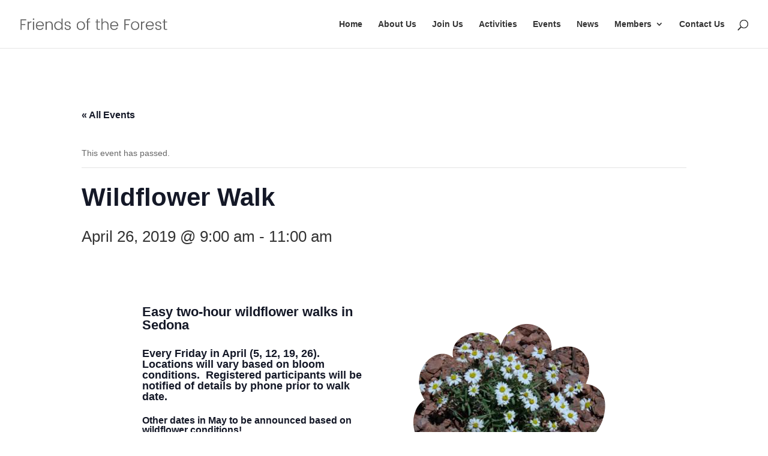

--- FILE ---
content_type: text/css
request_url: https://www.friendsoftheforestsedona.org/wp-content/themes/FOTF/tribe-events/tribe-events.css?ver=6.15.14
body_size: -184
content:
.tribe-events-list .tribe-events-event-image, .tribe-events-list .tribe-events-event-image img {
	width:auto !important;
}


--- FILE ---
content_type: text/css
request_url: https://www.friendsoftheforestsedona.org/wp-content/themes/FOTF/style.css?ver=4.27.5
body_size: 568
content:
/*
Theme Name: Friends of the Forest
Version: 1.0
Description: Divi Child Theme for Friends of the Forest.
Author: Hopefl&Co.
Template: Divi
*/

/* =FOTF
------------------------------------------------------- */

/*-- Font Styling --*/
body {
	font-family: 'Poppins',Helvetica,Arial,Lucida,sans-serif !important;
}

/*-- Fullscreen Slider --*/
.et_fullscreen_slider .et_pb_slides,
.et_fullscreen_slider .et_pb_slide,
.et_fullscreen_slider .et_pb_container {
	height: 100% !important;
    min-height: 100% !important;
}

/*-- Logo Height --*/
#logo {
	max-height: 25%;
}

/*-- Back to Top Button --*/
.et_pb_scroll_top.et-pb-icon {
	-webkit-border-top-left-radius: 0;
	-moz-border-radius-topleft: 0;
	border-top-left-radius: 0;
	-webkit-border-bottom-left-radius: 0;
	-moz-border-radius-bottomleft: 0;
	border-bottom-left-radius: 0;
}

/*-- Footer Styling --*/
#footer-bottom {
	background-color: #1e1d1c!important;
}

#fotf-footer {
	padding: 70px 0 20px 0;
	text-align: center;
}
#fotf-footer .FOF-plug {
	color: #6c6c6c;
	font-family: 'Droid Serif',serif;
	font-size: 12px;
	font-weight: 600;
	line-height: 120px;
	text-align: center;
}

#fotf-footer .hc-plug {
	color: #6c6c6c;
	font-family: 'Droid Serif',serif;
	font-size: 12px;
	font-weight: 600;
/*	line-height: 120px; */
	text-align: center;
}

#fotf-footer .et_pb_button_2 {
	background-color: #ff7a51;
	border-width: 8px;
	border-color: #ff7a51;
	border-radius: 0px;
	color: #ffffff;
	font-size: 14px;
	font-weight: 600;
	letter-spacing: 2px;
	text-transform: uppercase;
}

#fotf-footer .et_pb_button_2:after {
	font-size: 1em!important;
	line-height: 1.7em;
}

/*-- Blog Styling --*/

body.post-template-default #main-content {
    background-color: #efe9e4;
}

body.archive #main-content {
    background-color: #efe9e4;
}

body.archive .entry-title a {
    color: #ff7a51;
}

#comment-wrap {
	display: none;
}

h1.entry-title {
    color: #ff7a51;
}

.widgettitle  {
    color: #ff7a51;
}


/*-- Event Plugin Styling --*/

body.post-type-archive-tribe_events #page-container {
    background-color: #efe9e4;
}

.tribe-events-list-separator-month {
    background-color: #fff;
}

/*-- align Activities page "learn more" buttons to bottom --*/

.FOF_row_align_buttons .et_pb_column {
padding-bottom:30px;
}
 
.FOF_row_align_buttons .et_pb_button_module_wrapper {
position: absolute;
bottom: 0;
left: 0;
right: 0;
margin: auto;
}
